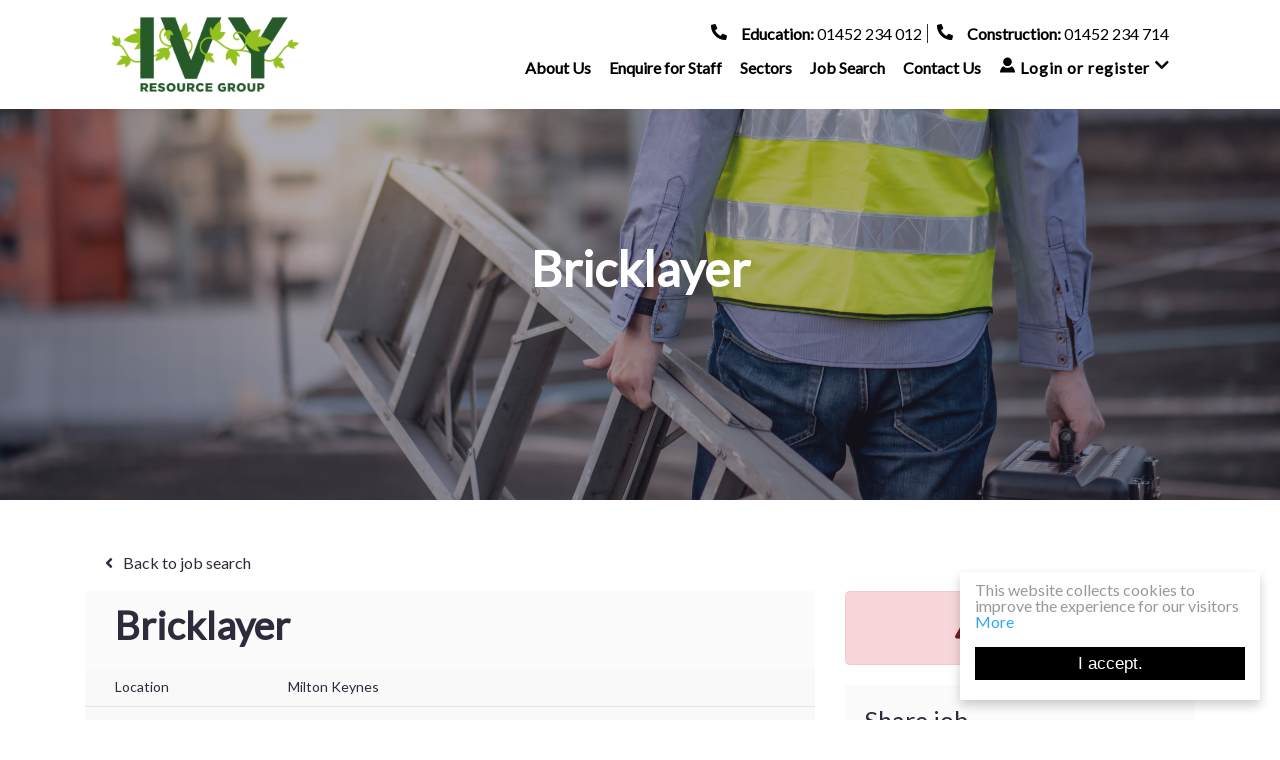

--- FILE ---
content_type: text/plain
request_url: https://www.google-analytics.com/j/collect?v=1&_v=j102&a=1308797945&t=pageview&_s=1&dl=https%3A%2F%2Fwww.ivyresourcegroup.com%2Fjob%2Fbricklayer-172&ul=en-us%40posix&dt=Bricklayer&sr=1280x720&vp=1280x720&_u=YEDAAUABAAAAACAAI~&jid=1255266802&gjid=1157090553&cid=2028027376.1768359586&tid=UA-186445255-1&_gid=1247400133.1768359586&_r=1&_slc=1&gtm=45He61c1n81P2QS242za200&gcd=13l3l3l3l1l1&dma=0&tag_exp=102015666~103116026~103200004~104527906~104528500~104684208~104684211~105391253~115938465~115938468~116910503~117041587&z=470952305
body_size: -837
content:
2,cG-VM724XFYW2